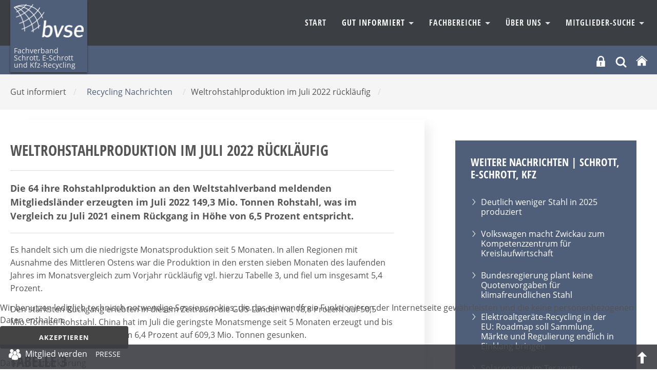

--- FILE ---
content_type: text/html; charset=utf-8
request_url: https://www.bvse.de/schrott-elektronikgeraete-recycling/nachrichten-schrott-eschrott-kfz/8867-weltrohstahlproduktion-im-juli-2022-ruecklaeufig.html
body_size: 11525
content:
<!DOCTYPE html>
<html xmlns="http://www.w3.org/1999/xhtml" xml:lang="de-de" lang="de-de" dir="ltr">
<head>
	<meta name="viewport" content="width=device-width, initial-scale=1">
	<meta name="referrer" content="same-origin">
	<meta name="HandheldFriendly" content="true" >
	<meta name="apple-mobile-web-app-capable" content="YES" >
	<meta name="format-detection" content="telephone=no">
	<meta charset="utf-8">
	<meta property="og:title" content="Weltrohstahlproduktion im Juli 2022 rückläufig">
	<meta property="og:type" content="article">
	<meta property="og:image" content="https://www.bvse.de/dateien2020/1-Bilder/01-Nachrichten/04-Schrott-ES-Kfz/2022/0829-Tab._3_Weltrohstahlproduktion.jpg">
	<meta property="og:url" content="https://www.bvse.de/schrott-elektronikgeraete-recycling/nachrichten-schrott-eschrott-kfz/8867-weltrohstahlproduktion-im-juli-2022-ruecklaeufig.html">
	<meta property="og:site_name" content="bvse">
	<meta property="og:description" content="Die 64 ihre Rohstahlproduktion an den Weltstahlverband meldenden Mitgliedsländer erzeugten im Juli 2022 149,3 Mio. Tonnen Rohstahl, was im Vergleich zu Juli 2021 einem Rückgang in Höhe von 6,5 Prozent entspricht. ">
	<meta name="description" content="Der Mittelstand im bvse steht für Sekundärrohstoffe, Recycling, Entsorgung und arbeitet für eine Wirtschaft, die Wert legt auf Nachhaltigkeit und Ressourceneffi">
	<meta name="generator" content="Joomla! - Open Source Content Management">
	<title>bvse – Weltrohstahlproduktion im Juli 2022 rückläufig</title>
	<link href="https://www.bvse.de/suchen.opensearch" rel="search" title="OpenSearch bvse" type="application/opensearchdescription+xml">
	<link href="/templates/bvse/favicon.ico" rel="icon" type="image/vnd.microsoft.icon">

	<link href="/media/modals/css/style.min.css?6507db" rel="stylesheet">
	<link href="/media/modals/css/theme-custom.min.css?6507db" rel="stylesheet">
	<link href="/plugins/system/cookiehint/css/bvse.css?6507db" rel="stylesheet">
	<link href="https://www.bvse.de/media/plg_jooag_shariff/assets/shariff.complete.css" rel="stylesheet">
	<link href="/media/plg_system_jcepro/site/css/content.min.css?86aa0286b6232c4a5b58f892ce080277" rel="stylesheet">
	<link href="/media/plg_system_jcemediabox/css/jcemediabox.min.css?7d30aa8b30a57b85d658fcd54426884a" rel="stylesheet">
	<style>#redim-cookiehint-bottom {position: fixed; z-index: 99999; left: 0px; right: 0px; bottom: 0px; top: auto !important;}</style>


<link rel="stylesheet" href="/templates/bvse/css/template.css" type="text/css" media="screen" >
<link rel="stylesheet" href="/templates/bvse/css/print.css" type="text/css"  media="Print" >
	
	
	<style>
    		
	
	
	
	
	:root {
		--templatecolor: #4f5f79;
		--textcolor:#555555;
		--linkcolor: #555555;
		--advancedcolor:#4f5f79;


	}
	

input[type="radio"] {
  appearance: radio;
}
	
	
	
	
	
 </style>

</head>
<body>
<h1 class="unsichtbar">Der bvse informiert den Mittelstand &uuml;ber Abfall, Sekund&auml;rrohstoffe, Recycling und Entsorgung.</h1>

	<button class="menu-button hamburger  hamburger--arrow js-hamburger" id="openmenulink" aria-controls="navigation">
		<span class="hamburger-box"><span class="hamburger-inner"></span></span>
		<span class="element-invisible"> Navigation öffnen</span>
	</button>


		<div id="around">
			<header id="header">
				<div id="nav" class="container">
				  <a href="/schrott-e-schrott-und-kfz-recycling.html" class="home2"> <img src="/images/logo2.png" alt="bvse Fachverband Schrott, E-Schrott und Kfz-Recycling" /> <span> Fachverband Schrott, E-Schrott und Kfz-Recycling </span></a>

				<div  class="navbar " id="navigation" aria-describedby="navheading">
					 <ul class="skiplinks">
							<li><a href="/index.php" class="startseite"><span>Zur Startseite</span> </a></li>                            <li><a href="#nav" class="u2">Zur Navigation</a></li>
                            <li><a href="#contentarea" class="u2">Zum Inhalt springen</a></li>
						</ul>
                    	<nav  class="navigation">
                        <a class="menu-button2" href="#navbar" onclick="return false"><span class="unsichtbar">Navigation schliessen</span></a>
                            <h2 class="unsichtbar" id="navheading">Navigation und Suche</h2>

                            

<ul class="menu horizontal">
	<li class="item-123"><a href="/schrott-e-schrott-und-kfz-recycling.html" >Start</a></li><li class="item-391 active deeper dropdown parent">				<a class="dropdown-toggle" aria-haspopup="true"  data-toggle="dropdown" id="dropdownMenuLink_2" data-bs-toggle="dropdown" aria-expanded="false" href="#" data-target="dmenu1">
									Gut informiert										<span class="caret"></span>
					
					
				</a>
                <div class="dropdown-menu" id="dmenu1" role="navigation" aria-labelledby="dropdownMenuLink_2"><div class="menu-description"><h3>Wir haben was zu sagen</h3>
<p>Schnelle Meldungen, fundierte Marktberichte, klare Botschaften. Hauptsache: Immer gut informiert!</p></div><ul ><li class="item-257 current active"><a href="/schrott-elektronikgeraete-recycling/nachrichten-schrott-eschrott-kfz.html" aria-current="page">Recycling Nachrichten</a></li><li class="item-386 parent"><a href="/schrott-elektronikgeraete-recycling/pressemitteilungen-schrott.html" >Pressemitteilungen</a></li><li class="item-407 parent"><a href="/schrott-elektronikgeraete-recycling/links.html" >Links</a></li><li class="item-401"><a href="/schrott-elektronikgeraete-recycling/gewusst-wie.html" >Veröffentlichungen</a></li><li class="item-828"><a href="/schrott-elektronikgeraete-recycling/bvse-am-mittag-schrott.html" >bvse am Mittag</a></ul></div></li><li class="item-389 deeper dropdown parent">				<a class="dropdown-toggle" aria-haspopup="true"  data-toggle="dropdown" id="dropdownMenuLink_13" data-bs-toggle="dropdown" aria-expanded="false" href="#" data-target="dmenu2">
									Fachbereiche										<span class="caret"></span>
					
					
				</a>
                <div class="dropdown-menu" id="dmenu2" role="navigation" aria-labelledby="dropdownMenuLink_13"><div class="menu-description"><h3>Unsere Unternehmen sind Spezialisten.</h3>
<p>Kompetent, flexibel, zuverlässig.</p></div><ul ><li class="item-228 parent"><a href="/fachbereiche-schrott-e-schrott-kfz/metallschrott.html" >Metallschrott</a></li><li class="item-227 parent"><a href="/fachbereiche-schrott-e-schrott-kfz/elektronik-e-schrott.html" >E-Schrott</a></ul></div></li><li class="item-108 deeper dropdown parent">				<a class="dropdown-toggle" aria-haspopup="true"  data-toggle="dropdown" id="dropdownMenuLink_42" data-bs-toggle="dropdown" aria-expanded="false" href="#" data-target="dmenu3">
									Über uns										<span class="caret"></span>
					
					
				</a>
                <div class="dropdown-menu" id="dmenu3" role="navigation" aria-labelledby="dropdownMenuLink_42"><div class="menu-description"><h3>Auf den Mittelstand kommt es an</h3>
<p>Die mittelständischen Branchenunternehmen erfassen E-Schrott, Schrott, Altfahrzeuge bereiten sie umweltgerecht auf und beliefern die Industrie mit den so erzeugten Sekundärrohstoffen.</p></div><ul ><li class="item-120"><a href="/wir-ueber-uns/vorstand-und-referenten.html" >Vorstand und Referenten</a></li><li class="item-393 parent"><a href="/wir-ueber-uns/branchenforum.html" >Branchenforum</a></li><li class="item-530"><a href="/wir-ueber-uns/mitglied-werden-schrott.html" >Mitglied werden</a></li><li class="item-714"><a href="/wir-ueber-uns/kontakt-schrott-e-schrott-und-kfz-recycling-menu.html" >Kontakt</a></ul></div></li><li class="item-522 deeper dropdown parent">				<a class="dropdown-toggle" aria-haspopup="true"  data-toggle="dropdown" id="dropdownMenuLink_52" data-bs-toggle="dropdown" aria-expanded="false" href="#" data-target="dmenu4">
									Mitglieder-Suche										<span class="caret"></span>
					
					
				</a>
                <div class="dropdown-menu" id="dmenu4" role="navigation" aria-labelledby="dropdownMenuLink_52"><div class="menu-description"><h3>Das Ergebnis zählt</h3>
<p>Hier können Mitgliedsunternehmen aus den verschiedenen Fachbereichen komfortabel gesucht und vor allem gefunden werden.</p></div><ul ><li class="item-1613"><a href="/mitglieder-suche/e-schrott.html" >E-Schrott</a></li><li class="item-1614"><a href="/mitglieder-suche/e-schrott-2.html" >Metalle</a></li><li class="item-1615"><a href="/mitglieder-suche/e-schrott-3.html" >Stahlschrott</a></li><li class="item-1616"><a href="/mitglieder-suche/e-schrott-4.html" >Altfahrzeugverwertung</a></ul></div></li></ul>

							
                        </nav>
					</div>
					</div>


					<div class="topnavigation">
						<div class="container">
		                 
						<div class="help">
					     
						  <div class="logintop">
<button id="login" class="" data-original-title="Mitgliederbereich" aria-controls="login-form-150"
data-bs-toggle="collapse" data-bs-target="#login-form-150" aria-expanded="false"><svg fill="#fff" width="21px" height="21px" viewBox="-13.39 0 122.88 122.88" version="1.1" id="Layer_1" xmlns="http://www.w3.org/2000/svg" xmlns:xlink="http://www.w3.org/1999/xlink"  aria-hidden="true" enable-background="new 0 0 96.108 122.88" xml:space="preserve">
<path fill-rule="evenodd" clip-rule="evenodd" d="M2.892,56.036h8.959v-1.075V37.117c0-10.205,4.177-19.484,10.898-26.207v-0.009 C29.473,4.177,38.754,0,48.966,0C59.17,0,68.449,4.177,75.173,10.901l0.01,0.009c6.721,6.723,10.898,16.002,10.898,26.207v17.844 v1.075h7.136c1.59,0,2.892,1.302,2.892,2.891v61.062c0,1.589-1.302,2.891-2.892,2.891H2.892c-1.59,0-2.892-1.302-2.892-2.891 V58.927C0,57.338,1.302,56.036,2.892,56.036L2.892,56.036z M26.271,56.036h45.387v-1.075V36.911c0-6.24-2.554-11.917-6.662-16.03 l-0.005,0.004c-4.111-4.114-9.787-6.669-16.025-6.669c-6.241,0-11.917,2.554-16.033,6.665c-4.109,4.113-6.662,9.79-6.662,16.03 v18.051V56.036L26.271,56.036z M49.149,89.448l4.581,21.139l-12.557,0.053l3.685-21.423c-3.431-1.1-5.918-4.315-5.918-8.111 c0-4.701,3.81-8.511,8.513-8.511c4.698,0,8.511,3.81,8.511,8.511C55.964,85.226,53.036,88.663,49.149,89.448L49.149,89.448z"/>
</svg>
<span class="unsichtbar">Login</span></button>
<form id="login-form-150" class="mod_login_form collapse " action="/schrott-elektronikgeraete-recycling/nachrichten-schrott-eschrott-kfz/8867-weltrohstahlproduktion-im-juli-2022-ruecklaeufig.html" method="post">

            <div class="mod-login__pretext pretext">
            <p><small style="color:#555; line-height:12px; display:inline-block">Wir verwenden Cookies. Mit dem Login stimmen Sie dem zu. Weitere Informationen finden Sie in unsere <a href="https://www.bvse.de/datenschutz.html" style="text-decoration:underline">Datenschutzerklärung</a>.</small></p>
        </div>
    
    <div class="mod-login__userdata userdata">
        <div class="mod-login__username form-group">
                            <div class="input-group">
                    <input id="modlgn-username-150" type="text" name="username" class="form-control" autocomplete="username" placeholder="Benutzername">
                    <label for="modlgn-username-150" class="visually-hidden">Benutzername</label>
                    <span class="input-group-text" title="Benutzername">
                        <span class="icon-user icon-fw" aria-hidden="true"></span>
                    </span>
                </div>
                    </div>

        <div class="mod-login__password form-group">
                            <div class="input-group">
                    <input id="modlgn-passwd-150" type="password" name="password" autocomplete="current-password" class="form-control" placeholder="Passwort">
                    <label for="modlgn-passwd-150" class="visually-hidden">Passwort</label>
                                   </div>
                    </div>

        
        
        <div class="mod-login__submit form-group">
            <button type="submit" name="Submit" class="btn btn-primary w-100">Anmelden</button>
        </div>

             <!--       <ul class="mod-login__options list-unstyled">
                <li>
                    <a href="/component/users/reset.html?Itemid=469">
                    Passwort vergessen?</a>
                </li>
                <li>
                    <a href="/component/users/remind.html?Itemid=469">
                    Benutzername vergessen?</a>
                </li>
                            </ul> -->
        <input type="hidden" name="option" value="com_users">
        <input type="hidden" name="task" value="user.login">
        <input type="hidden" name="return" value="aW5kZXgucGhwP0l0ZW1pZD04MTU=">
        <input type="hidden" name="207ef0fa8ad54fa849b3cda47d56fde6" value="1">    </div>
            <div class="mod-login__posttext posttext">
            <p><small style="color:#555; line-height:12px; display:inline-block">Sollten Sie Ihre Zugangsdaten vergessen haben, melden Sie sich  bitte bei unserem <a href="mailto:mitgliederbuero@bvse.de?subject=NeueZugangsdaten" style="text-decoration:underline">Mitgliederbüro</a>.</small></p>
        </div>
      </form></div>



<div class="search closebydefault" >

<button class="opensearch" data-bs-toggle="collapse"  data-bs-target="#searchmodule"> <svg width="24px" height="24px" viewBox="0 0 24 24" fill="none" xmlns="http://www.w3.org/2000/svg">
<path d="M15.7955 15.8111L21 21M18 10.5C18 14.6421 14.6421 18 10.5 18C6.35786 18 3 14.6421 3 10.5C3 6.35786 6.35786 3 10.5 3C14.6421 3 18 6.35786 18 10.5Z" stroke="#ffffff" stroke-width="3" stroke-linecap="round" stroke-linejoin="round"/>
</svg><span class="element-invisible">OPEN_SEARCH</span></button>

<div class="searchmodule" role="search" id="searchmodule">
	<form class="mod-finder js-finder-searchform form-search form-inline " action="/suchen.html" method="get">
		
				<label for="mod-search-searchword" class="visually-hidden unsichtbar finder">Suchen</label><input type="text" name="q" id="mod-search-searchword" class="js-finder-search-query form-control inputbox search-query" value="" placeholder="Suche &hellip;"><button class="searchbutton" type="submit"><svg width="36px" height="36px" viewBox="0 0 24 24" fill="none" xmlns="http://www.w3.org/2000/svg">
<path d="M15.7955 15.8111L21 21M18 10.5C18 14.6421 14.6421 18 10.5 18C6.35786 18 3 14.6421 3 10.5C3 6.35786 6.35786 3 10.5 3C14.6421 3 18 6.35786 18 10.5Z" stroke="#fff" stroke-width="2" stroke-linecap="round" stroke-linejoin="round"/>
</svg><span class="unsichtbar"> Suchen</span> </button>							</form>
<button  class="closesearch" data-bs-toggle="collapse" data-bs-target="#searchmodule"> <span class="element-invisible">CLOSE_SEARCH</span></button>

</div></div>

  <a href="/index.php" title="bvse Startseite"><svg version="1.1" id="Ebene_1" xmlns="http://www.w3.org/2000/svg" xmlns:xlink="http://www.w3.org/1999/xlink" x="0px" y="0px"
     width="24px" height="24px" viewBox="0 0 50 50" enable-background="new 0 0 50 50" xml:space="preserve">
	<title>Start</title>

	<path fill="#ffffff" d="M8.958,45.508c0,0-0.041,1.045,0.976,1.045c1.267,0,11.76-0.016,11.76-0.016l0.017-9.634
		c0,0-0.167-1.589,1.376-1.589h4.877c1.824,0,1.711,1.589,1.711,1.589l-0.02,9.604h11.511c1.292,0,1.233-1.299,1.233-1.299V27.444
		L26.176,13.017L8.958,27.444V45.508L8.958,45.508z"/>
		<path fill="#ffffff" d="M2.354,26.103c0,0,1.462,2.696,4.652,0l19.054-16.12l17.863,16.019c3.696,2.664,5.076,0,5.076,0
		L26.061,5.222L2.354,26.103z"/>

</svg></a>

				        </div>
						</div></div>
	
			</header>
	<div class="mainheading"><div class="container"><span class="unsichtbar">Sie sind hier:  </span><ul class="breadcrumb" itemscope  itemtype="http://schema.org/BreadcrumbList"><li>Gut informiert <span>/</span></li><li><a href="/schrott-elektronikgeraete-recycling/nachrichten-schrott-eschrott-kfz.html" class="pathway"><span>Recycling Nachrichten</span></a><span>/ </span></li><li>Weltrohstahlproduktion im Juli 2022 rückläufig <span>/</span></li>
   </ul></div></div>






					<div id="contentarea">

           	                            <div class="container">
							<div class="row">
							<main class="col-8 maincontent">
																			

																	
								  	<article class="item-page" itemscope itemtype="https://schema.org/Article">
	<meta itemprop="inLanguage" content="de-DE">
	
		

		
	

		
			
			<header class="page-header">
			<h2 itemprop="headline">
				Weltrohstahlproduktion im Juli 2022 rückläufig			</h2>
			
					</header>
	
	
			
		
		
			
		

			
						<div itemprop="articleBody" class="com-content-article__body">
			<p class="intro">Die 64 ihre Rohstahlproduktion an den Weltstahlverband meldenden Mitgliedsländer erzeugten im Juli 2022 149,3 Mio. Tonnen Rohstahl, was im Vergleich zu Juli 2021 einem Rückgang in Höhe von 6,5 Prozent entspricht.</p>
 
<p>Es handelt sich um die niedrigste Monatsproduktion seit 5 Monaten. In allen Regionen mit Ausnahme des Mittleren Ostens war die Produktion in den ersten sieben Monaten des laufenden Jahres im Monatsvergleich zum Vorjahr rückläufig vgl. hierzu Tabelle 3, und fiel um insgesamt 5,4 Prozent.</p>
<p>Den stärksten Rückgang erlebten in diesem Zeitraum die GUS-Länder mit 18,8 Prozent auf 50,5 Mio. Tonnen Rohstahl. China hat im Juli die geringste Monatsmenge seit 5 Monaten erzeugt und bis Juli 2022 ist die Pro- duktion um 6,4 Prozent auf 609,3 Mio. Tonnen gesunken.</p>
<h2>Tabelle 3</h2>
<p><img src="/dateien2020/1-Bilder/01-Nachrichten/04-Schrott-ES-Kfz/2022/0829-Tab._3_Weltrohstahlproduktion.jpg" alt="0829 Tab. 3 Weltrohstahlproduktion" style="margin: 0px auto 10px; display: block;" /></p>
<p>Quelle: <a href="https://worldsteel.org/" target="_blank" rel="noopener">https://worldsteel.org/</a></p>
<p>Den größten Produktionsrückgang der TOP 10 Hersteller in der Welt erlebte die Türkei, deren Produktion im Monatsvergleich um 20,7 Prozent gefallen ist, vgl. Tabelle 4 .</p>
<h2>Tabelle 4</h2>
<p><img src="/dateien2020/1-Bilder/01-Nachrichten/04-Schrott-ES-Kfz/2022/0829-Tab.4-Weltrohstahlproduktion.jpg" alt="0829 Tab.4 Weltrohstahlproduktion" style="margin: 0px auto 10px; display: block;" />Quelle: <a href="https://worldsteel.org/" target="_blank" rel="noopener">https://worldsteel.org/</a></p>
<p>Interessant ist zudem die Auslastungsrate der größten stahlproduzierenden Länder.</p>
<p>Polen führt mit einer Auslastungsrate von 88,2 Prozent die Liste an, während Deutschland mit 62,7 Prozent weit dahinter liegt.</p>
<h2>Grafik 1</h2>
<p><img src="/dateien2020/1-Bilder/01-Nachrichten/04-Schrott-ES-Kfz/2022/0829-Grafik1-Weltrohstahlproduktion.jpg" alt="0829 Grafik1 Weltrohstahlproduktion" style="margin: 0px auto 10px; display: block;" /></p>
<p>Quelle: Bearbeitung: Birgit Guschall-Jaik, bvse; worldsteel</p>		</div>
		
									<dl class="article-info text-muted">

            <dt class="article-info-term">
                            Details                    </dt>

        
        
                    			<dd class="category-name">
																		Kategorie: <a href="/schrott-elektronikgeraete-recycling/nachrichten-schrott-eschrott-kfz.html">Nachrichten Schrott, E-Schrott, Kfz-Recycling</a>							</dd>
        
        
                    			<dd class="published">
				<span class="icon-calendar"></span>
				<time datetime="2022-08-29T08:06:16+02:00" itemprop="datePublished">
					Veröffentlicht: 29. August 2022				</time>
			</dd>
        
    
            
        
            </dl>
										
		
				
												
	


	
	
	
<h4 class="unsichtbar">Seitennavigation</h4>
<ul class=" pager pagenav">
    	<li class="previous page-item">
	    <a class="page-link"  href="/schrott-elektronikgeraete-recycling/nachrichten-schrott-eschrott-kfz/8879-markt-fuer-unterhaltungselektronik-pendelt-sich-wieder-auf-vor-corona-niveau-ein.html" rel="prev">
            <span class="element-invisible">
                Vorheriger Beitrag: Markt für Unterhaltungselektronik pendelt sich wieder auf Vor-Corona-Niveau ein            </span>
            </a>
	</li>
			           <li class="next page-item">
		    <a class="page-link"  href="/schrott-elektronikgeraete-recycling/nachrichten-schrott-eschrott-kfz/8847-korrektur-rohstahlproduktion-in-deutschland-im-juli-2022.html" rel="next">
            <span class="element-invisible">
                Nächster Beitrag: Korrektur: Rohstahlproduktion in Deutschland im Juli 2022            </span>
          
			
            </a>
		    </li>
</ul>




			
<div class="articlefooter"><div class="shariff" data-lang="de" data-orientation="horizontal" data-theme="color" data-button-style="standard"data-media-url="null"data-twitter-via="@bvsenews" data-services="[&quot;linkedin&quot;,&quot;twitter&quot;,&quot;facebook&quot;]"></div>
<p class="print"><a href="#" onclick="window.print(); return false()" title="Beitrag ausdrucken"> 				<img src="/templates/bvse/images/system/printButton.png" alt="Drucken">	</a></p></div>



</article>


								

									
						</main>
							<div id="right" class="col-4">
				
																	<div class="moduletable  lightgreen">
            <h3 >Weitere Nachrichten | Schrott, E-Schrott, KfZ</h3>          
<ul class="category-module lightgreen">
						<li>

									<a class="mod-articles-category-title " href="/schrott-elektronikgeraete-recycling/nachrichten-schrott-eschrott-kfz/12502-deutlich-weniger-stahl-in-2025-produziert.html">
						Deutlich weniger Stahl in 2025 produziert					</a>
				
	
					
					
					
					
					
							</li>
					<li>

									<a class="mod-articles-category-title " href="/schrott-elektronikgeraete-recycling/nachrichten-schrott-eschrott-kfz/12501-volkswagen-macht-zwickau-zum-kompetenzzentrum-fuer-kreislaufwirtschaft.html">
						Volkswagen macht Zwickau zum Kompetenzzentrum für Kreislaufwirtschaft					</a>
				
	
					
					
					
					
					
							</li>
					<li>

									<a class="mod-articles-category-title " href="/schrott-elektronikgeraete-recycling/nachrichten-schrott-eschrott-kfz/12500-bundesregierung-plant-keine-quotenvorgaben-fuer-klimafreundlichen-stahl.html">
						Bundesregierung plant keine Quotenvorgaben für klimafreundlichen Stahl					</a>
				
	
					
					
					
					
					
							</li>
					<li>

									<a class="mod-articles-category-title " href="/schrott-elektronikgeraete-recycling/nachrichten-schrott-eschrott-kfz/12498-elektroaltgeraete-recycling-in-der-eu-roadmap-soll-sammlung-maerkte-und-regulierung-endlich-in-einklang-bringen.html">
						Elektroaltgeräte-Recycling in der EU: Roadmap soll Sammlung, Märkte und Regulierung endlich in Einklang bringen					</a>
				
	
					
					
					
					
					
							</li>
					<li>

									<a class="mod-articles-category-title " href="/schrott-elektronikgeraete-recycling/nachrichten-schrott-eschrott-kfz/12486-solarenergie-im-terawatt-massstab-nachhaltigkeit-entscheidet-sich-heute.html">
						Solarenergie im Terawatt-Maßstab: Nachhaltigkeit entscheidet sich heute					</a>
				
	
					
					
					
					
					
							</li>
					<li>

									<a class="mod-articles-category-title " href="/schrott-elektronikgeraete-recycling/nachrichten-schrott-eschrott-kfz/12475-autojahr-2025-elektro-boom-stabile-gesamtbilanz-und-rueckgaenge-bei-verbrennern.html">
						Autojahr 2025: Elektro-Boom, stabile Gesamtbilanz und Rückgänge bei Verbrennern					</a>
				
	
					
					
					
					
					
							</li>
					<li>

									<a class="mod-articles-category-title " href="/schrott-elektronikgeraete-recycling/nachrichten-schrott-eschrott-kfz/12471-hensel-recycling-expandiert-nach-singapur.html">
						Hensel Recycling expandiert nach Singapur					</a>
				
	
					
					
					
					
					
							</li>
					<li>

									<a class="mod-articles-category-title " href="/schrott-elektronikgeraete-recycling/nachrichten-schrott-eschrott-kfz/12455-letzte-schritte-zur-sicherung-der-batteriehersteller-registrierung.html">
						Letzte Schritte zur Sicherung der Batteriehersteller-Registrierung					</a>
				
	
					
					
					
					
					
							</li>
					<li>

									<a class="mod-articles-category-title " href="/schrott-elektronikgeraete-recycling/nachrichten-schrott-eschrott-kfz/12440-wird-2025-das-viertes-krisenjahr-in-folge.html">
						Wird 2025 das viertes Krisenjahr in Folge?					</a>
				
	
					
					
					
					
					
							</li>
					<li>

									<a class="mod-articles-category-title " href="/schrott-elektronikgeraete-recycling/nachrichten-schrott-eschrott-kfz/12431-elektro-treibt-den-markt-suv-bleiben-gesetzt.html">
						Elektro treibt den Markt – SUV bleiben gesetzt					</a>
				
	
					
					
					
					
					
							</li>
			</ul>
</div>
<div class="moduletable  lightgreen alle">
        
<div id="mod-custom309" class="mod-custom custom">
    <p><a href="/schrott-elektronikgeraete-recycling/nachrichten-schrott-eschrott-kfz.html" class="btn" style="background: #fff; color: #4f5f79;">alle Nachrichten</a></p></div>
</div>

																
								<div class="moduletable  grau">
            <h3 >Redaktion</h3>        
<div id="mod-custom255" class="mod-custom custom">
    <address><strong>Jörg Lacher</strong> <br /><span class="flaticon-telephone"> </span><span class="element-invisible">Telefon </span> 0228 98849 27 <br /> <span class="flaticon-interface-2"> </span> <span class="element-invisible">E-Mail</span> <a href="mailto:lacher@bvse.de" target="_blank">lacher@bvse.de</a></address><address><strong>Michaela Ziss</strong> <br /><span class="flaticon-telephone"> </span><span class="element-invisible">Telefon </span> 0228 98849 17 <br /> <span class="flaticon-interface-2"> </span> <span class="element-invisible">E-Mail</span> <a href="mailto:ziss@bvse.de" target="_blank">ziss@bvse.de</a></address></div>
</div>

							</div>

							</div>
							</div>
			
			
			</div><!-- around -->




		</div>




<div id="footer-infos">
	<div class="container">
		<div class="row">
			<div class="col-3 bordered">
				<div class="moduletable ">
            <h3 >Fachverband Schrott, E-Schrott und Kfz-Recycling</h3>        <ul class="mod-menu menu mod-list nav ">
<li class="nav-item item-912"><a href="/wir-ueber-uns/vorstand-und-referenten.html" >Vorstand und Referenten</a></li><li class="nav-item item-913"><a href="/fachbereiche-schrott-e-schrott-kfz/elektronik-e-schrott.html" >E-Schrott</a></li><li class="nav-item item-914"><a href="/fachbereiche-schrott-e-schrott-kfz/metallschrott.html" >Metallschrott</a></li><li class="nav-item item-915"><a href="/fachbereiche-schrott-e-schrott-kfz/elektronik-e-schrott/bvse-nimmt-stellung-zum-entwurf-von-laga-m31-a.html" >LAGA M 31 A</a></li><li class="nav-item item-916"><a href="/fachbereiche-schrott-e-schrott-kfz/metallschrott/am-schrottmarkt-herrscht-ein-verdraengungswettbewerb.html" >Schrottbranche im Verdrängungswettbewerb</a></li><li class="nav-item item-917"><a href="http://www.bvse-entsorgergemeinschaft.de/" target="_blank" rel="noopener noreferrer">bvse-Entsorgergemeinschaft</a></li></ul>
</div>

			</div>
			<div class="col-3 bordered">
				<div class="moduletable ">
            <h3 >bvse.de</h3>        <ul class="mod-menu menu mod-list nav menu">
<li class="nav-item item-498"><a href="/" >bvse.de Startseite</a></li><li class="nav-item item-1038"><a href="/recycling/pressemitteilungen.html" >Pressemitteilungen</a></li><li class="nav-item item-507"><a href="/sachverstand-bvse-recycling/alles-was-recht-ist.html" >Recht</a></li><li class="nav-item item-506"><a href="/sachverstand-bvse-recycling/tagungen.html" >Tagungen</a></li><li class="nav-item item-508"><a href="/sachverstand-bvse-recycling/qualitaetssiegel-recycling-verwertung.html" >bvse-Qualitätssiegel</a></li><li class="nav-item item-501"><a href="/ueber-uns/verband-recycling-sekundaerrohstoffe-entsorgung.html" >Der Verband</a></li><li class="nav-item item-502"><a href="/fachverbaende-recycling-sekundaerrohstoffe-entsorgung.html" >bvse-Fachverbände</a></li><li class="nav-item item-503"><a href="/ueber-uns/bvse-juniorenkreis.html" >bvse-Juniorenkreis</a></li><li class="nav-item item-1105"><a href="/datenschutz.html" >Datenschutz</a></li><li class="nav-item item-823"><a href="/impressum-footer.html" >Impressum, KI-Hinweis, Bildquellen</a></li><li class="nav-item item-1950"><a href="/co2-tool.html" >Co2-Tool</a></li></ul>
</div>

			</div>
			<div class="col-3">
				<div class="moduletable ">
            <h3 >Kontakt</h3>        
<div id="mod-custom365" class="mod-custom custom">
    <address>bvse-Fachverband Schrott, E-Schrott und Kfz-Recycling<br />Fränkische Straße 2<br />53229 Bonn<br /><br /><span class="flaticon-interface-2"></span><span class="element-invisible">E-Mail: </span><a href="mailto:info@bvse.de">info@bvse.de</a><br /><span class="flaticon-telephone"></span><span class="element-invisible">Telefon: </span>0049 228 98849-0<br /><span class="flaticon-technology-1"></span><span class="element-invisible">Fax:&nbsp;&nbsp;&nbsp;&nbsp;&nbsp; </span>0049 228 98849-99</address></div>
</div>

			</div>
			<div class="col-3">
				<div class="moduletable ">
            <h3 >Social Media </h3>        
<div id="mod-custom105" class="mod-custom custom">
    <ul class="socialmedia ">
<li><a href="https://www.linkedin.com/company/bvse/" target="_blank" title="Achtung, neues Fenster"> <img alt=""  src="/images/icons/linkedin.svg"  width="30" height="30" >
<span class="element-invisible">LinkedIn</span></a></li>


<li><a href="https://www.youtube.com/user/bvsetv" target="_blank" title="Achtung, neues Fenster">



<svg width="50px" height="40px" viewBox="0 0 512 512" version="1.1" xmlns="http://www.w3.org/2000/svg" xmlns:xlink="http://www.w3.org/1999/xlink">
    <title>youtube-filled</title>
    <g id="Page-1" stroke="none" stroke-width="1" fill="none" fill-rule="evenodd">
        <g id="icon" fill="#ffffff" transform="translate(42.666738, 106.667236)">
            <path d="M214.304705,0.000543068834 C226.424729,0.0216871426 348.414862,0.444568619 380.010595,8.90219814 C398.378595,13.7775234 412.821262,28.1915286 417.749262,46.6329765 C426.309902,78.5811951 426.652328,143.739282 426.666025,148.900811 L426.666025,149.553735 C426.652328,154.730893 426.309902,220.084332 417.749262,252.032551 C412.821262,270.473998 398.378595,284.888004 380.010595,289.763329 C347.417102,298.488042 218.629945,298.662536 213.491496,298.666026 L213.175003,298.666026 C208.035726,298.662536 79.2276622,298.488042 46.6132622,289.763329 C28.2665955,284.888004 13.8025955,270.473998 8.89592883,252.032551 C0.355768832,220.084332 0.014162432,154.730893 0.000498176,149.553735 L0.000498176,148.900811 C0.014162432,143.739282 0.355768832,78.5811951 8.89592883,46.6329765 C13.8025955,28.1915286 28.2665955,13.7775234 46.6132622,8.90219814 C78.2292622,0.444568619 200.239662,0.0216871426 212.361662,0.000543068834 Z M169.685262,86.2714908 L169.685262,212.394036 L281.215929,149.226778 L169.685262,86.2714908 Z" id="Shape">

</path>
        </g>
    </g>
</svg>



<span class="element-invisible">YouTube</span></a></li>
<li><a href="https://www.facebook.com/pages/Bundesverband-Sekund&Atilde;&curren;rrohstoffe-und-Entsorgung-eV-bvse/185364314824579" target="_blank" title="Achtung, neues Fenster"><svg fill="#ffffff" width="40px" height="40px" viewBox="-5.5 0 32 32" version="1.1" xmlns="http://www.w3.org/2000/svg">
<title>facebook</title>
<path d="M1.188 5.594h18.438c0.625 0 1.188 0.563 1.188 1.188v18.438c0 0.625-0.563 1.188-1.188 1.188h-18.438c-0.625 0-1.188-0.563-1.188-1.188v-18.438c0-0.625 0.563-1.188 1.188-1.188zM14.781 17.281h2.875l0.125-2.75h-3v-2.031c0-0.781 0.156-1.219 1.156-1.219h1.75l0.063-2.563s-0.781-0.125-1.906-0.125c-2.75 0-3.969 1.719-3.969 3.563v2.375h-2.031v2.75h2.031v7.625h2.906v-7.625z"></path>
</svg><span class="element-invisible">Facebook</span></a></li>
<li><a href="https://twitter.com/bvsenews/" target="_blank" title="Achtung, neues Fenster"><svg xmlns="http://www.w3.org/2000/svg"  viewBox="0 0 50 50" width="35px" height="35px"><path fill="#ffffff" d="M 5.9199219 6 L 20.582031 27.375 L 6.2304688 44 L 9.4101562 44 L 21.986328 29.421875 L 31.986328 44 L 44 44 L 28.681641 21.669922 L 42.199219 6 L 39.029297 6 L 27.275391 19.617188 L 17.933594 6 L 5.9199219 6 z M 9.7167969 8 L 16.880859 8 L 40.203125 42 L 33.039062 42 L 9.7167969 8 z"/></svg><span class="element-invisible">Twitter</span></a></li>

</ul>

</div>
</div>

			</div>
		</div>
	</div>
</div>



<div class="fixed">

  <p>
<a data-modals href="/ueber-uns/mitglied-werden.html?ml=1" data-modals-height="700" data-modals-width="800"><img src="/images/mitglied.png" alt="" > <span>Mitglied werden</span></a> <a id="presse" href="/recycling/pressemitteilungen.html"> <span class="flaticon-interface"> </span>Presse</a> <a class="top" title="Nach Oben" href="#header"> <span class="unsichtbar">top</span></a></p>






</div>
    <script src="/media/vendor/jquery/js/jquery.min.js?3.7.1"></script>
	<script src="/media/legacy/js/jquery-noconflict.min.js?504da4"></script>
	<script type="application/json" class="joomla-script-options new">{"joomla.jtext":{"MDL_MODALTXT_CLOSE":"schließen","MDL_MODALTXT_PREVIOUS":"zurück","MDL_MODALTXT_NEXT":"weiter","JSHOWPASSWORD":"Passwort anzeigen","JHIDEPASSWORD":"Passwort ausblenden","MOD_FINDER_SEARCH_VALUE":"Suche &hellip;"},"rl_modals":{"theme":"custom","dimensionsIncludeTitle":0},"system.paths":{"root":"","rootFull":"https:\/\/www.bvse.de\/","base":"","baseFull":"https:\/\/www.bvse.de\/"},"csrf.token":"207ef0fa8ad54fa849b3cda47d56fde6","system.keepalive":{"interval":300000,"uri":"\/component\/ajax\/?format=json"}}</script>
	<script src="/media/system/js/core.min.js?a3d8f8"></script>
	<script src="/media/modals/js/script.min.js?6507db" type="module"></script>
	<script src="/media/vendor/bootstrap/js/dropdown.min.js?5.3.8" type="module"></script>
	<script src="/media/vendor/bootstrap/js/collapse.min.js?5.3.8" type="module"></script>
	<script src="/media/system/js/keepalive.min.js?08e025" type="module"></script>
	<script src="/media/system/js/fields/passwordview.min.js?61f142" defer></script>
	<script src="https://www.bvse.de/media/plg_jooag_shariff/assets/shariff.complete.js"></script>
	<script src="/media/plg_system_jcemediabox/js/jcemediabox.min.js?7d30aa8b30a57b85d658fcd54426884a"></script>
	<script type="application/ld+json">{"@context":"https://schema.org","@graph":[{"@type":"Organization","@id":"https://www.bvse.de/#/schema/Organization/base","name":"bvse","url":"https://www.bvse.de/"},{"@type":"WebSite","@id":"https://www.bvse.de/#/schema/WebSite/base","url":"https://www.bvse.de/","name":"bvse","publisher":{"@id":"https://www.bvse.de/#/schema/Organization/base"},"potentialAction":{"@type":"SearchAction","target":"https://www.bvse.de/suchen.html?q={search_term_string}","query-input":"required name=search_term_string"}},{"@type":"WebPage","@id":"https://www.bvse.de/#/schema/WebPage/base","url":"https://www.bvse.de/schrott-elektronikgeraete-recycling/nachrichten-schrott-eschrott-kfz/8867-weltrohstahlproduktion-im-juli-2022-ruecklaeufig.html","name":"bvse – Weltrohstahlproduktion im Juli 2022 rückläufig","description":"Der Mittelstand im bvse steht für Sekundärrohstoffe, Recycling, Entsorgung und arbeitet für eine Wirtschaft, die Wert legt auf Nachhaltigkeit und Ressourceneffi","isPartOf":{"@id":"https://www.bvse.de/#/schema/WebSite/base"},"about":{"@id":"https://www.bvse.de/#/schema/Organization/base"},"inLanguage":"de-DE"},{"@type":"Article","@id":"https://www.bvse.de/#/schema/com_content/article/8867","name":"Weltrohstahlproduktion im Juli 2022 rückläufig","headline":"Weltrohstahlproduktion im Juli 2022 rückläufig","inLanguage":"de-DE","articleSection":"Nachrichten Schrott, E-Schrott, Kfz-Recycling","dateCreated":"2022-08-29T06:06:16+00:00","isPartOf":{"@id":"https://www.bvse.de/#/schema/WebPage/base"}}]}</script>
	<script>jQuery(document).ready(function() {var buttonsContainer = jQuery(".shariff");new Shariff(buttonsContainer);});</script>
	<script>jQuery(document).ready(function(){WfMediabox.init({"base":"\/","theme":"light","width":"600","height":"400","lightbox":0,"shadowbox":0,"icons":1,"overlay":1,"overlay_opacity":0.8,"overlay_color":"#000000","transition_speed":500,"close":2,"labels":{"close":"Close","next":"Next","previous":"Previous","cancel":"Cancel","numbers":"{{numbers}}","numbers_count":"{{current}} of {{total}}","download":"Download"},"swipe":true,"expand_on_click":true});});</script>

    <script src="/templates/bvse/javascript/template.js" ></script>
    <script src="/templates/bvse/javascript/tablesaw.js" ></script>


<div id="redim-cookiehint-bottom">   <div id="redim-cookiehint">     <div class="cookiecontent">   Wir benutzen lediglich technisch notwendige Sessioncookies, die das einwandfreie Funktionieren der Internetseite gewährleisten und die keine personenbezogenen Daten enthalten.    </div>     <div class="cookiebuttons">        <a id="cookiehintsubmit" onclick="return cookiehintsubmit(this);" href="https://www.bvse.de/schrott-elektronikgeraete-recycling/nachrichten-schrott-eschrott-kfz/8867-weltrohstahlproduktion-im-juli-2022-ruecklaeufig.html?rCH=2"         class="btn">Akzeptieren</a>          <div class="text-center" id="cookiehintinfo">                <a target="_self" href="/datenschutz.html">Datenschutz­erklärung</a>                      </div>      </div>     <div class="clr"></div>   </div> </div>     <script type="text/javascript">        if (!navigator.cookieEnabled) {         document.addEventListener("DOMContentLoaded", function (event) {           document.getElementById('redim-cookiehint-bottom').remove();         });       }        function cookiehintfadeOut(el) {         el.style.opacity = 1;         (function fade() {           if ((el.style.opacity -= .1) < 0) {             el.style.display = "none";           } else {             requestAnimationFrame(fade);           }         })();       }             function cookiehintsubmit(obj) {         document.cookie = 'reDimCookieHint=1; expires=0;; path=/';         cookiehintfadeOut(document.getElementById('redim-cookiehint-bottom'));         return true;       }        function cookiehintsubmitno(obj) {         document.cookie = 'reDimCookieHint=-1; expires=0; path=/';         cookiehintfadeOut(document.getElementById('redim-cookiehint-bottom'));         return true;       }     </script>     
</body>

</html>
